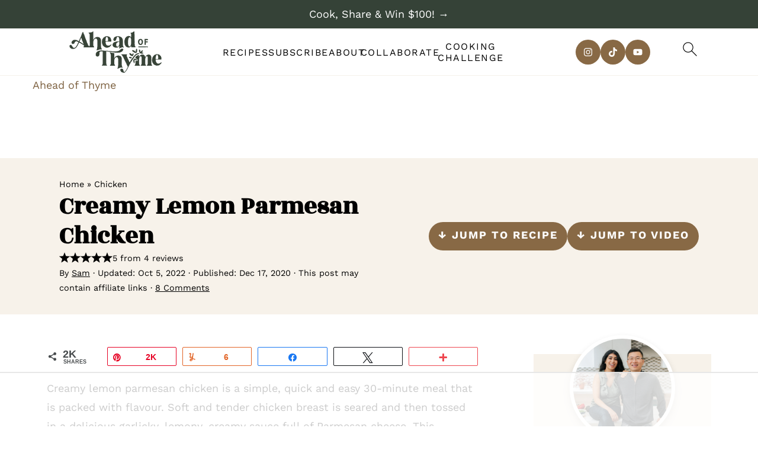

--- FILE ---
content_type: text/html
request_url: https://api.intentiq.com/profiles_engine/ProfilesEngineServlet?at=39&mi=10&dpi=936734067&pt=17&dpn=1&iiqidtype=2&iiqpcid=34c88020-1867-48f3-b74f-ec8b9544a5c8&iiqpciddate=1768932796127&pcid=6f69cde1-0d93-4f28-a0b7-9c604550edb3&idtype=3&gdpr=0&japs=false&jaesc=0&jafc=0&jaensc=0&jsver=0.33&testGroup=A&source=pbjs&ABTestingConfigurationSource=group&abtg=A&vrref=https%3A%2F%2Fwww.aheadofthyme.com
body_size: 54
content:
{"abPercentage":97,"adt":1,"ct":2,"isOptedOut":false,"data":{"eids":[]},"dbsaved":"false","ls":true,"cttl":86400000,"abTestUuid":"g_42226f59-675e-4b53-8114-c4fa84c81071","tc":9,"sid":1277702808}

--- FILE ---
content_type: text/html; charset=utf-8
request_url: https://www.google.com/recaptcha/api2/aframe
body_size: 266
content:
<!DOCTYPE HTML><html><head><meta http-equiv="content-type" content="text/html; charset=UTF-8"></head><body><script nonce="5eThq6m-Uu7JQ1zYDa5n3A">/** Anti-fraud and anti-abuse applications only. See google.com/recaptcha */ try{var clients={'sodar':'https://pagead2.googlesyndication.com/pagead/sodar?'};window.addEventListener("message",function(a){try{if(a.source===window.parent){var b=JSON.parse(a.data);var c=clients[b['id']];if(c){var d=document.createElement('img');d.src=c+b['params']+'&rc='+(localStorage.getItem("rc::a")?sessionStorage.getItem("rc::b"):"");window.document.body.appendChild(d);sessionStorage.setItem("rc::e",parseInt(sessionStorage.getItem("rc::e")||0)+1);localStorage.setItem("rc::h",'1768932807817');}}}catch(b){}});window.parent.postMessage("_grecaptcha_ready", "*");}catch(b){}</script></body></html>

--- FILE ---
content_type: text/plain
request_url: https://rtb.openx.net/openrtbb/prebidjs
body_size: -227
content:
{"id":"fe8eebc4-67d1-45f2-ae1e-eadfd26f053d","nbr":0}

--- FILE ---
content_type: text/plain
request_url: https://rtb.openx.net/openrtbb/prebidjs
body_size: -227
content:
{"id":"f65b2863-3f64-4635-b1b6-3efbbcc2656a","nbr":0}

--- FILE ---
content_type: text/plain
request_url: https://rtb.openx.net/openrtbb/prebidjs
body_size: -227
content:
{"id":"bcc62f3d-0130-4d95-bd16-705305157fb4","nbr":0}

--- FILE ---
content_type: text/plain
request_url: https://rtb.openx.net/openrtbb/prebidjs
body_size: -227
content:
{"id":"27057e58-1179-43e6-a081-bbbe5d3d32b1","nbr":0}

--- FILE ---
content_type: text/plain
request_url: https://rtb.openx.net/openrtbb/prebidjs
body_size: -84
content:
{"id":"190f5163-b801-4aa3-b752-2ea82e4138e7","nbr":0}

--- FILE ---
content_type: text/plain
request_url: https://rtb.openx.net/openrtbb/prebidjs
body_size: -227
content:
{"id":"c9b518d1-a718-48f6-96c9-026617b902f1","nbr":0}

--- FILE ---
content_type: text/plain
request_url: https://rtb.openx.net/openrtbb/prebidjs
body_size: -227
content:
{"id":"ab9485a6-3bb2-47a3-aa62-207afe7bca71","nbr":0}

--- FILE ---
content_type: text/plain
request_url: https://rtb.openx.net/openrtbb/prebidjs
body_size: -227
content:
{"id":"88d2577a-2e6d-45b1-a9f6-3d0cb9c8a010","nbr":0}

--- FILE ---
content_type: text/plain
request_url: https://rtb.openx.net/openrtbb/prebidjs
body_size: -227
content:
{"id":"9dff439e-a05e-4a82-9c2b-870bafddabbc","nbr":0}

--- FILE ---
content_type: text/plain; charset=UTF-8
request_url: https://at.teads.tv/fpc?analytics_tag_id=PUB_17002&tfpvi=&gdpr_consent=&gdpr_status=22&gdpr_reason=220&ccpa_consent=&sv=prebid-v1
body_size: 56
content:
NWNlYTQ5M2EtZDJmNC00Njc0LTk1MTAtNGNmMWZhM2Q2OTVkIzItNQ==

--- FILE ---
content_type: text/plain
request_url: https://rtb.openx.net/openrtbb/prebidjs
body_size: -227
content:
{"id":"bf77586e-792f-4f77-bc9d-95a6114ad224","nbr":0}

--- FILE ---
content_type: text/plain
request_url: https://rtb.openx.net/openrtbb/prebidjs
body_size: -227
content:
{"id":"a4e67230-510e-4023-affa-0548835d0f11","nbr":0}

--- FILE ---
content_type: text/plain
request_url: https://rtb.openx.net/openrtbb/prebidjs
body_size: -227
content:
{"id":"14775c64-4b2d-43b6-a2fb-d21ecae5d0e5","nbr":0}

--- FILE ---
content_type: text/plain
request_url: https://rtb.openx.net/openrtbb/prebidjs
body_size: -227
content:
{"id":"2231d63a-ba9d-40ce-a197-c24789862077","nbr":0}